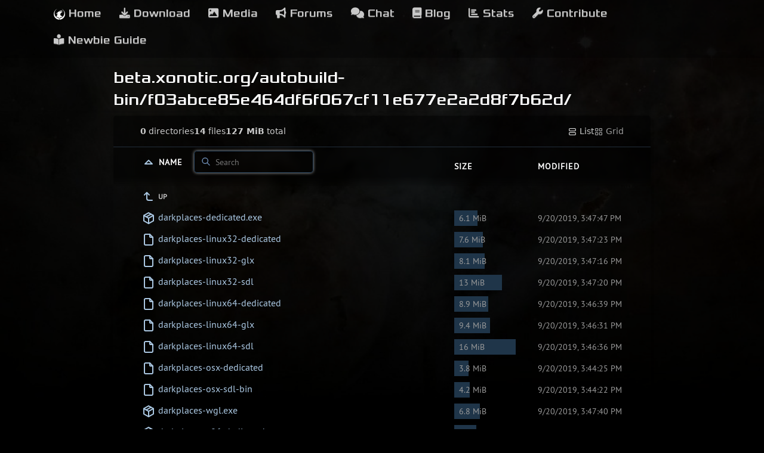

--- FILE ---
content_type: text/html; charset=utf-8
request_url: https://beta.xonotic.org/autobuild-bin/f03abce85e464df6f067cf11e677e2a2d8f7b62d/?sort=namedirfirst&order=asc
body_size: 7408
content:
<!--
// Copyright 2015 Matthew Holt and The Caddy Authors
//
// Licensed under the Apache License, Version 2.0 (the "License");
// you may not use this file except in compliance with the License.
// You may obtain a copy of the License at
//
//     http://www.apache.org/licenses/LICENSE-2.0
//
// Unless required by applicable law or agreed to in writing, software
// distributed under the License is distributed on an "AS IS" BASIS,
// WITHOUT WARRANTIES OR CONDITIONS OF ANY KIND, either express or implied.
// See the License for the specific language governing permissions and
// limitations under the License.

bones_was_here: A xonotic.org themed and integrated version of the embedded file_server template
source file: https://github.com/caddyserver/caddy/blob/master/modules/caddyhttp/fileserver/browse.html
source commit: 9338741
updated: 3 Mar 2025

changes:
- search for "xon: " comments and httpInclude template directives
- compare to the above file@commit with a good diff tool
-->

<!-- xon: this breaks our assets -->

<!DOCTYPE html>
<html>
	<head>
		<!-- xon: use breadcrumb page title, consistent with the h3 -->
		<title>beta.xonotic.org/autobuild-bin/f03abce85e464df6f067cf11e677e2a2d8f7b62d/</title>
		<link rel="canonical" href="/autobuild-bin/f03abce85e464df6f067cf11e677e2a2d8f7b62d/"  />
		<meta charset="utf-8">
		<meta name="color-scheme" content="light dark">
		<meta name="viewport" content="width=device-width, initial-scale=1.0">
		
    <link rel="apple-touch-icon" sizes="180x180" href="/apple-touch-icon.png">
    <link rel="icon" type="image/png" sizes="32x32" href="/favicon-32x32.png">
    <link rel="icon" type="image/png" sizes="16x16" href="/favicon-16x16.png">
    <link rel="manifest" href="/site.webmanifest">
    <link rel="mask-icon" href="/safari-pinned-tab.svg" color="#0042ff">
    <meta name="msapplication-TileColor" content="#000000">
    <meta name="theme-color" content="#000000">


		
    <link rel="preload" href="/static/img/bg.jpg" as="image">

    <link rel="preload" href="/static/fonts/Xolonium/xolonium-regular-latin.woff2" as="font" type="font/woff2" crossorigin>
    <link rel="preload" href="/static/fonts/PT/PTS55F-webfont.woff" as="font" type="font/woff" crossorigin>

    <link rel="preload" href="/static/fontawesome-free-6.1.1-web/webfonts/fa-solid-900.woff2" as="font" type="font/woff2" crossorigin>
    <link rel="stylesheet" href="/static/fontawesome-free-6.1.1-web/css/all.css" />

    <link rel="stylesheet" href="/static/css/foundation.min.css" />
    <link rel="stylesheet" href="/static/css/blog.css" />

    <link rel="alternate" type="application/rss+xml" title="The Xonotic Blog" href="/index.xml" />



    <link rel="stylesheet" href="/static/css/faq.css" />


<style nonce="c10752d2-bf19-4944-9bef-99188ff3eaf8">
* { padding: 0; margin: 0; box-sizing: border-box; }


/* xon: disable foundation white <table> and <table><thead> backgrounds,
   and every-other-row background */
table,
table thead,
table tr.even,
table tr.alt,
table tr:nth-of-type(even) {
	background: unset;
}
/* xon: foundation sets height: 100%, somehow it breaks the background when scrolling down */
body {
	height: unset;
}
/* xon: foundation's filename font-size bit too smol */
table tr th,
table tr td {
	font-size: unset;
}
/* xon: disable table background from faq.css too, fixes mouseover highlight */
table tr td, table thead tr th {
	background: unset;
}


body {
	font-family: Inter, system-ui, sans-serif;
	font-size: 16px;
	text-rendering: optimizespeed;
	background-color: #f3f6f7;
	min-height: 100vh;
}

img,
svg {
	vertical-align: middle;
	z-index: 1;
}

img {
	max-width: 100%;
	max-height: 100%;
	border-radius: 5px;
}

td img {
	max-width: 1.5em;
	max-height: 2em;
	object-fit: cover;
}

body,
a,
svg,
.layout.current,
.layout.current svg,
.go-up {
	color: #333;
	text-decoration: none;
}

#layout-list, #layout-grid {
	cursor: pointer;
}

.wrapper {
	/* xon: reduce max-width, was 1200px */
	max-width: 900px;
	margin-left: auto;
	margin-right: auto;
}

header,
.meta {
	padding-left: 5%;
	padding-right: 5%;
}

td a {
	color: #006ed3;
	text-decoration: none;
}

td a:hover {
	color: #0095e4;
}

td a:visited {
	color: #800080;
}

td a:visited:hover {
	color: #b900b9;
}

th:first-child,
td:first-child {
	width: 5%;
}

th:last-child,
td:last-child {
	width: 5%;
}

.size,
.timestamp {
	font-size: 14px;
}

.grid .size {
	font-size: 12px;
	margin-top: .5em;
	color: #496a84;
}

header {
/* xon: don't waste so much space
	padding-top: 15px;
	padding-bottom: 15px;
*/
	box-shadow: 0px 0px 20px 0px rgb(0 0 0 / 10%);
}

.breadcrumbs {
	text-transform: uppercase;
	font-size: 10px;
	letter-spacing: 1px;
	color: #939393;
	margin-bottom: 5px;
	padding-left: 3px;
}

h1 {
	font-size: 20px;
	font-family: Poppins, system-ui, sans-serif;
	font-weight: normal;
	white-space: nowrap;
	overflow-x: hidden;
	text-overflow: ellipsis;
	color: #c5c5c5;
}

h1 a,
th a {
	color: #000;
}

h1 a {
	padding: 0 3px;
	margin: 0 1px;
}

h1 a:hover {
	background: #ffffc4;
}

h1 a:first-child {
	margin: 0;
}

/* xon: use xonotic background
header,
main {
	background-color: white;
}
*/

main {
/* xon: don't waste so much space
	margin: 3em auto 0;
*/
	border-radius: 5px;
	box-shadow: 0 2px 5px 1px rgb(0 0 0 / 5%);
}

.meta {
	display: flex;
	gap: 1em;
	font-size: 14px;
	border-bottom: 1px solid #e5e9ea;
	padding-top: 1em;
	padding-bottom: 1em;
}

#summary {
	display: flex;
	gap: 1em;
	align-items: center;
	margin-right: auto;
}

.filter-container {
	position: relative;
	display: inline-block;
	margin-left: 1em;
}

#search-icon {
	color: #777;
	position: absolute;
	height: 1em;
	top: .6em;
	left: .5em;
}

#filter {
	padding: .5em 1em .5em 2.5em;
	border: none;
	border: 1px solid #CCC;
	border-radius: 5px;
	font-family: inherit;
	position: relative;
	z-index: 2;
	background: none;
}

.layout,
.layout svg {
	color: #9a9a9a;
}

table {
	width: 100%;
	border-collapse: collapse;
	/* xon: use auto table layout (foundation css override) */
	table-layout: auto;
}

tbody tr,
tbody tr a,
.entry a {
	transition: all .15s;
}

tbody tr:hover,
.grid .entry a:hover {
	background-color: #f4f9fd;
}

th,
td {
	text-align: left;
}

th {
	position: sticky;
	top: 0;
	background: white;
	white-space: nowrap;
	z-index: 2;
	text-transform: uppercase;
	font-size: 14px;
	letter-spacing: 1px;
	padding: .75em 0;
}

td {
	white-space: nowrap;
}

td:nth-child(2) {
	width: 75%;
}

/* xon: don't waste so much space
td:nth-child(2) a {
	padding: 1em 0;
	display: block;
}
*/

td:nth-child(3),
th:nth-child(3) {
	padding: 0 20px 0 20px;
	min-width: 150px;
}

td .go-up {
	text-transform: uppercase;
	font-size: 12px;
	font-weight: bold;
}

.name,
.go-up {
	word-break: break-all;
	overflow-wrap: break-word;
	white-space: pre-wrap;
}

.listing .icon-tabler {
	color: #454545;
}

.listing .icon-tabler-folder-filled {
	color: #ffb900 !important;
}

.sizebar {
	position: relative;
	padding: 0.25rem 0.5rem;
	display: flex;
}

.sizebar-bar {
	background-color: #dbeeff;
	position: absolute;
	top: 0;
	right: 0;
	bottom: 0;
	left: 0;
	z-index: 0;
	height: 100%;
	pointer-events: none;
}

.sizebar-text {
	position: relative;
	z-index: 1;
	overflow: hidden;
	text-overflow: ellipsis;
	white-space: nowrap;
}

.grid {
	display: grid;
	grid-template-columns: repeat(auto-fill, minmax(16em, 1fr));
	gap: 2px;
}

.grid .entry {
	position: relative;
	width: 100%;
}

.grid .entry a {
	display: flex;
	flex-direction: column;
	align-items: center;
	justify-content: center;
	padding: 1.5em;
	height: 100%;
}

.grid .entry svg {
	width: 75px;
	height: 75px;
}

.grid .entry img {
	max-height: 200px;
	object-fit: cover;
}

.grid .entry .name {
	margin-top: 1em;
}

footer {
	padding: 40px 20px;
	font-size: 12px;
	text-align: center;
}

.caddy-logo {
	display: inline-block;
	height: 2.5em;
	margin: 0 auto;
}

@media (max-width: 600px) {
	.hideable {
		display: none;
	}

	td:nth-child(2) {
		width: auto;
	}

	th:nth-child(3),
	td:nth-child(3) {
		padding-right: 5%;
		text-align: right;
	}

	h1 {
		color: #000;
	}

	h1 a {
		margin: 0;
	}

	#filter {
		max-width: 100px;
	}

	.grid .entry {
		max-width: initial;
	}
}


/* xon: always use dark theme
@media (prefers-color-scheme: dark) {
*/
	html {
		background: black; /* overscroll */
	}

/* xon: use xonotic background
	body {
		background: linear-gradient(180deg, rgb(34 50 66) 0%, rgb(26 31 38) 100%);
		background-attachment: fixed;
	}
*/

	body,
	a,
	svg,
	.layout.current,
	.layout.current svg,
	.go-up {
		color: #ccc;
	}

	/* xon: switch from h1 to h3 */
	h3 a,
	th a {
		color: white;
	}

	h3 {
		color: white;
	}

	h1 a:hover {
		background: hsl(213deg 100% 73% / 20%);
	}

	/* xon: disable blue background
	header,
	main,
	.grid .entry {
		background-color: #101720;
	}
	*/

	tbody tr:hover,
	.grid .entry a:hover {
		background-color: #162030;
		color: #fff;
	}

	th {
		background-color: #18212c;
	}

	td a,
	.listing .icon-tabler {
		color: #abc8e3;
	}

	td a:hover,
	td a:hover .icon-tabler {
		color: white;
	}

	td a:visited {
		color: #cd53cd;
	}

	td a:visited:hover {
		color: #f676f6;
	}

	#search-icon {
		color: #7798c4;
		font-size: 16px;
	}

	#filter {
		color: #ffffff;
		border: 1px solid #29435c;
	}

	.meta {
		border-bottom: 1px solid #222e3b;
		/* xon: enable stats bar background */
		background: rgba(0, 0, 0, 0.5);
		border-top-left-radius: 5px;
		border-top-right-radius: 5px;
	}

	/* xon: enable persistent/scrolling headings background */
	table thead tr th { /* xon: matching faq.css to override it... */
		background: linear-gradient(180deg, rgba(0, 0, 0, 0.5) 75%, rgba(0, 0, 0, 0));
		backdrop-filter: blur(5px);
	}

	.sizebar-bar {
		background-color: #1f3549;
	}

	.grid .entry a {
		background-color: #080b0f;
	}

	#Wordmark path,
	#R path {
		fill: #ccc !important;
	}
	#R circle {
		stroke: #ccc !important;
	}
/* xon: always use dark theme
}
*/

</style>
</head>
<body>
    
    <div class="contain-to-grid">

      <div class="row text-center">
        <div class="small-12 columns">
          <nav class="top-bar" data-topbar="">

            <ul class="title-area">
              <li class="show-for-small-only">
                <h2>Menu</h2>
              </li>
              <li class="toggle-topbar menu-icon"><a href="#"><span>&emsp; &emsp; &emsp; &emsp; &emsp;</span></a></li>
            </ul>

            <section class="top-bar-section">
              
              <ul class="left">
                
                <li><a href="https://xonotic.org"><img src="/static/img/xonotic-icon-mono.png" width="19" height="18" alt=""> Home</a></li>
                <li><a href="https://xonotic.org/download/" title="Downloads and system requirements"><i class="fas fa-download"></i> Download</a></li>
                <li>
                  <a href="https://xonotic.org/media/" data-dropdown="hover1" data-options="is_hover:true"><i class="fas fa-image"></i> Media</a>
                  <ul id="hover1" class="f-dropdown show-for-medium-up" data-dropdown-content>
                    <li><a href="https://xonotic.org/images/">Screenshots</a></li>
                    <li><a href="https://xonotic.org/videos/">Videos</a></li>
                  </ul>
                </li>
                <li><a href="https://forums.xonotic.org/" title="Visit the community forums"><i class="fas fa-bullhorn"></i> Forums</a></li>
                <li><a href="https://xonotic.org/chat" title="Join a chat room"><i class="fas fa-comments"></i> Chat</a></li>
                <li><a href="https://xonotic.org/posts/" title="Release announcements and other posts"><i class="fas fa-book"></i> Blog</a></li>
                <li>
                  <a href="https://stats.xonotic.org/" data-dropdown="hover2" data-options="is_hover:true"><i class="fas fa-chart-bar"></i> Stats</a>
                  <ul id="hover2" class="f-dropdown show-for-medium-up" data-dropdown-content>
                    <li><a href="https://stats.xonotic.org/players">Players</a></li>
                    <li><a href="https://stats.xonotic.org/games">Games</a></li>
                    <li><a href="https://stats.xonotic.org/servers">Servers</a></li>
                    <li><a href="https://stats.xonotic.org/maps">Maps</a></li>
                  </ul>
                </li>
                <li><a href="https://gitlab.com/xonotic/xonotic/blob/master/README.md" title="Contribute to Xonotic"><i class="fas fa-wrench"></i> Contribute</a></li>
                <li><a href="https://xonotic.org/guide" title="Read the beginner's guide"><i class="fas fa-book-open-reader"></i> Newbie Guide</a></li>
              </ul>
            </section>

          </nav>
        </div>
      </div> 

    </div> 


	<header>
		<div class="wrapper">
	<!-- xon: switch from h1 to h3, remove "Folder Path" text, prepend hostname, include /'s in links
			<div class="breadcrumbs">Folder Path</div>
	-->
				<h3>
					<a href="../../">beta.xonotic.org/</a><a href="../">autobuild-bin/</a><a href="">f03abce85e464df6f067cf11e677e2a2d8f7b62d/</a>
				</h3>
	<!--
			</div>
	-->
		</header>
		<div class="wrapper">
			<main>
				<div class="meta">
					<div id="summary">
						<span class="meta-item">
							<b>0</b> directories
						</span>
						<span class="meta-item">
							<b>14</b> files
						</span>
						<span class="meta-item">
							<b>127 MiB</b> total 
						</span>
					</div>
					<a id="layout-list" class='layoutcurrent'>
						<svg xmlns="http://www.w3.org/2000/svg" class="icon icon-tabler icon-tabler-layout-list" width="16" height="16" viewBox="0 0 24 24" stroke-width="2" stroke="currentColor" fill="none" stroke-linecap="round" stroke-linejoin="round">
							<path stroke="none" d="M0 0h24v24H0z" fill="none"/>
							<path d="M4 4m0 2a2 2 0 0 1 2 -2h12a2 2 0 0 1 2 2v2a2 2 0 0 1 -2 2h-12a2 2 0 0 1 -2 -2z"/>
							<path d="M4 14m0 2a2 2 0 0 1 2 -2h12a2 2 0 0 1 2 2v2a2 2 0 0 1 -2 2h-12a2 2 0 0 1 -2 -2z"/>
						</svg>
						List
					</a>
					<a id="layout-grid" class='layout'>
						<svg xmlns="http://www.w3.org/2000/svg" class="icon icon-tabler icon-tabler-layout-grid" width="16" height="16" viewBox="0 0 24 24" stroke-width="2" stroke="currentColor" fill="none" stroke-linecap="round" stroke-linejoin="round">
							<path stroke="none" d="M0 0h24v24H0z" fill="none"/>
							<path d="M4 4m0 1a1 1 0 0 1 1 -1h4a1 1 0 0 1 1 1v4a1 1 0 0 1 -1 1h-4a1 1 0 0 1 -1 -1z"/>
							<path d="M14 4m0 1a1 1 0 0 1 1 -1h4a1 1 0 0 1 1 1v4a1 1 0 0 1 -1 1h-4a1 1 0 0 1 -1 -1z"/>
							<path d="M4 14m0 1a1 1 0 0 1 1 -1h4a1 1 0 0 1 1 1v4a1 1 0 0 1 -1 1h-4a1 1 0 0 1 -1 -1z"/>
							<path d="M14 14m0 1a1 1 0 0 1 1 -1h4a1 1 0 0 1 1 1v4a1 1 0 0 1 -1 1h-4a1 1 0 0 1 -1 -1z"/>
						</svg>
						Grid
					</a>
				</div>
				<div class='listing'>
				<table aria-describedby="summary">
					<thead>
					<tr>
						<th></th>
						<th>
							<a href="?sort=namedirfirst&order=desc" class="icon">
								<svg xmlns="http://www.w3.org/2000/svg" class="icon icon-tabler icon-tabler-caret-up" width="24" height="24" viewBox="0 0 24 24" stroke-width="2" stroke="currentColor" fill="none" stroke-linecap="round" stroke-linejoin="round">
									<path stroke="none" d="M0 0h24v24H0z" fill="none"/>
									<path d="M18 14l-6 -6l-6 6h12"/>
								</svg>
							</a>
							<a href="?sort=name&order=asc">
								Name
							</a>

							<div class="filter-container">
								<svg id="search-icon" xmlns="http://www.w3.org/2000/svg" class="icon icon-tabler icon-tabler-search" width="24" height="24" viewBox="0 0 24 24" stroke-width="2" stroke="currentColor" fill="none" stroke-linecap="round" stroke-linejoin="round">
									<path stroke="none" d="M0 0h24v24H0z" fill="none"/>
									<path d="M10 10m-7 0a7 7 0 1 0 14 0a7 7 0 1 0 -14 0"/>
									<path d="M21 21l-6 -6"/>
								</svg>
								<input type="search" placeholder="Search" id="filter">
							</div>
						</th>
						<th>
							<a href="?sort=size&order=asc">
								Size
							</a>
						</th>
						<th class="hideable">
							<a href="?sort=time&order=asc">
								Modified
							</a>
						</th>
						<th class="hideable"></th>
					</tr>
					</thead>
					<tbody>
					<tr>
						<td></td>
						<td>
							<a href="..">
								<svg xmlns="http://www.w3.org/2000/svg" class="icon icon-tabler icon-tabler-corner-left-up" width="24" height="24" viewBox="0 0 24 24" stroke-width="2" stroke="currentColor" fill="none" stroke-linecap="round" stroke-linejoin="round">
									<path stroke="none" d="M0 0h24v24H0z" fill="none"/>
									<path d="M18 18h-6a3 3 0 0 1 -3 -3v-10l-4 4m8 0l-4 -4"/>
								</svg>
								<span class="go-up">Up</span>
							</a>
						</td>
						<td></td>
						<td class="hideable"></td>
						<td class="hideable"></td>
					</tr>
					<tr class="file">
						<td></td>
						<td>
							<a href="./darkplaces-dedicated.exe">
								
	<svg xmlns="http://www.w3.org/2000/svg" class="icon icon-tabler icon-tabler-package" width="24" height="24" viewBox="0 0 24 24" stroke-width="2" stroke="currentColor" fill="none" stroke-linecap="round" stroke-linejoin="round">
		<path stroke="none" d="M0 0h24v24H0z" fill="none"/>
		<path d="M12 3l8 4.5l0 9l-8 4.5l-8 -4.5l0 -9l8 -4.5"/>
		<path d="M12 12l8 -4.5"/>
		<path d="M12 12l0 9"/>
		<path d="M12 12l-8 -4.5"/>
		<path d="M16 5.25l-8 4.5"/>
	</svg>
								<span class="name">darkplaces-dedicated.exe</span>
							</a>
						</td>
						<td class="size" data-size="6419160">
							<div class="sizebar">
								<div class="sizebar-bar"></div>
								<div class="sizebar-text">
									6.1 MiB
								</div>
							</div>
						</td>
						<td class="timestamp hideable">
							<time datetime="2019-09-20T15:47:47Z">09/20/2019 03:47:47 PM +00:00</time>
						</td>
						<td class="hideable"></td>
					</tr>
					<tr class="file">
						<td></td>
						<td>
							<a href="./darkplaces-linux32-dedicated">
								
		<svg xmlns="http://www.w3.org/2000/svg" class="icon icon-tabler icon-tabler-file" width="24" height="24" viewBox="0 0 24 24" stroke-width="2" stroke="currentColor" fill="none" stroke-linecap="round" stroke-linejoin="round">
			<path stroke="none" d="M0 0h24v24H0z" fill="none"/>
			<path d="M14 3v4a1 1 0 0 0 1 1h4"/>
			<path d="M17 21h-10a2 2 0 0 1 -2 -2v-14a2 2 0 0 1 2 -2h7l5 5v11a2 2 0 0 1 -2 2z"/>
		</svg>
								<span class="name">darkplaces-linux32-dedicated</span>
							</a>
						</td>
						<td class="size" data-size="8018096">
							<div class="sizebar">
								<div class="sizebar-bar"></div>
								<div class="sizebar-text">
									7.6 MiB
								</div>
							</div>
						</td>
						<td class="timestamp hideable">
							<time datetime="2019-09-20T15:47:23Z">09/20/2019 03:47:23 PM +00:00</time>
						</td>
						<td class="hideable"></td>
					</tr>
					<tr class="file">
						<td></td>
						<td>
							<a href="./darkplaces-linux32-glx">
								
		<svg xmlns="http://www.w3.org/2000/svg" class="icon icon-tabler icon-tabler-file" width="24" height="24" viewBox="0 0 24 24" stroke-width="2" stroke="currentColor" fill="none" stroke-linecap="round" stroke-linejoin="round">
			<path stroke="none" d="M0 0h24v24H0z" fill="none"/>
			<path d="M14 3v4a1 1 0 0 0 1 1h4"/>
			<path d="M17 21h-10a2 2 0 0 1 -2 -2v-14a2 2 0 0 1 2 -2h7l5 5v11a2 2 0 0 1 -2 2z"/>
		</svg>
								<span class="name">darkplaces-linux32-glx</span>
							</a>
						</td>
						<td class="size" data-size="8480452">
							<div class="sizebar">
								<div class="sizebar-bar"></div>
								<div class="sizebar-text">
									8.1 MiB
								</div>
							</div>
						</td>
						<td class="timestamp hideable">
							<time datetime="2019-09-20T15:47:16Z">09/20/2019 03:47:16 PM +00:00</time>
						</td>
						<td class="hideable"></td>
					</tr>
					<tr class="file">
						<td></td>
						<td>
							<a href="./darkplaces-linux32-sdl">
								
		<svg xmlns="http://www.w3.org/2000/svg" class="icon icon-tabler icon-tabler-file" width="24" height="24" viewBox="0 0 24 24" stroke-width="2" stroke="currentColor" fill="none" stroke-linecap="round" stroke-linejoin="round">
			<path stroke="none" d="M0 0h24v24H0z" fill="none"/>
			<path d="M14 3v4a1 1 0 0 0 1 1h4"/>
			<path d="M17 21h-10a2 2 0 0 1 -2 -2v-14a2 2 0 0 1 2 -2h7l5 5v11a2 2 0 0 1 -2 2z"/>
		</svg>
								<span class="name">darkplaces-linux32-sdl</span>
							</a>
						</td>
						<td class="size" data-size="13178612">
							<div class="sizebar">
								<div class="sizebar-bar"></div>
								<div class="sizebar-text">
									13 MiB
								</div>
							</div>
						</td>
						<td class="timestamp hideable">
							<time datetime="2019-09-20T15:47:20Z">09/20/2019 03:47:20 PM +00:00</time>
						</td>
						<td class="hideable"></td>
					</tr>
					<tr class="file">
						<td></td>
						<td>
							<a href="./darkplaces-linux64-dedicated">
								
		<svg xmlns="http://www.w3.org/2000/svg" class="icon icon-tabler icon-tabler-file" width="24" height="24" viewBox="0 0 24 24" stroke-width="2" stroke="currentColor" fill="none" stroke-linecap="round" stroke-linejoin="round">
			<path stroke="none" d="M0 0h24v24H0z" fill="none"/>
			<path d="M14 3v4a1 1 0 0 0 1 1h4"/>
			<path d="M17 21h-10a2 2 0 0 1 -2 -2v-14a2 2 0 0 1 2 -2h7l5 5v11a2 2 0 0 1 -2 2z"/>
		</svg>
								<span class="name">darkplaces-linux64-dedicated</span>
							</a>
						</td>
						<td class="size" data-size="9359944">
							<div class="sizebar">
								<div class="sizebar-bar"></div>
								<div class="sizebar-text">
									8.9 MiB
								</div>
							</div>
						</td>
						<td class="timestamp hideable">
							<time datetime="2019-09-20T15:46:39Z">09/20/2019 03:46:39 PM +00:00</time>
						</td>
						<td class="hideable"></td>
					</tr>
					<tr class="file">
						<td></td>
						<td>
							<a href="./darkplaces-linux64-glx">
								
		<svg xmlns="http://www.w3.org/2000/svg" class="icon icon-tabler icon-tabler-file" width="24" height="24" viewBox="0 0 24 24" stroke-width="2" stroke="currentColor" fill="none" stroke-linecap="round" stroke-linejoin="round">
			<path stroke="none" d="M0 0h24v24H0z" fill="none"/>
			<path d="M14 3v4a1 1 0 0 0 1 1h4"/>
			<path d="M17 21h-10a2 2 0 0 1 -2 -2v-14a2 2 0 0 1 2 -2h7l5 5v11a2 2 0 0 1 -2 2z"/>
		</svg>
								<span class="name">darkplaces-linux64-glx</span>
							</a>
						</td>
						<td class="size" data-size="9873232">
							<div class="sizebar">
								<div class="sizebar-bar"></div>
								<div class="sizebar-text">
									9.4 MiB
								</div>
							</div>
						</td>
						<td class="timestamp hideable">
							<time datetime="2019-09-20T15:46:31Z">09/20/2019 03:46:31 PM +00:00</time>
						</td>
						<td class="hideable"></td>
					</tr>
					<tr class="file">
						<td></td>
						<td>
							<a href="./darkplaces-linux64-sdl">
								
		<svg xmlns="http://www.w3.org/2000/svg" class="icon icon-tabler icon-tabler-file" width="24" height="24" viewBox="0 0 24 24" stroke-width="2" stroke="currentColor" fill="none" stroke-linecap="round" stroke-linejoin="round">
			<path stroke="none" d="M0 0h24v24H0z" fill="none"/>
			<path d="M14 3v4a1 1 0 0 0 1 1h4"/>
			<path d="M17 21h-10a2 2 0 0 1 -2 -2v-14a2 2 0 0 1 2 -2h7l5 5v11a2 2 0 0 1 -2 2z"/>
		</svg>
								<span class="name">darkplaces-linux64-sdl</span>
							</a>
						</td>
						<td class="size" data-size="17022736">
							<div class="sizebar">
								<div class="sizebar-bar"></div>
								<div class="sizebar-text">
									16 MiB
								</div>
							</div>
						</td>
						<td class="timestamp hideable">
							<time datetime="2019-09-20T15:46:36Z">09/20/2019 03:46:36 PM +00:00</time>
						</td>
						<td class="hideable"></td>
					</tr>
					<tr class="file">
						<td></td>
						<td>
							<a href="./darkplaces-osx-dedicated">
								
		<svg xmlns="http://www.w3.org/2000/svg" class="icon icon-tabler icon-tabler-file" width="24" height="24" viewBox="0 0 24 24" stroke-width="2" stroke="currentColor" fill="none" stroke-linecap="round" stroke-linejoin="round">
			<path stroke="none" d="M0 0h24v24H0z" fill="none"/>
			<path d="M14 3v4a1 1 0 0 0 1 1h4"/>
			<path d="M17 21h-10a2 2 0 0 1 -2 -2v-14a2 2 0 0 1 2 -2h7l5 5v11a2 2 0 0 1 -2 2z"/>
		</svg>
								<span class="name">darkplaces-osx-dedicated</span>
							</a>
						</td>
						<td class="size" data-size="3936028">
							<div class="sizebar">
								<div class="sizebar-bar"></div>
								<div class="sizebar-text">
									3.8 MiB
								</div>
							</div>
						</td>
						<td class="timestamp hideable">
							<time datetime="2019-09-20T15:44:25Z">09/20/2019 03:44:25 PM +00:00</time>
						</td>
						<td class="hideable"></td>
					</tr>
					<tr class="file">
						<td></td>
						<td>
							<a href="./darkplaces-osx-sdl-bin">
								
		<svg xmlns="http://www.w3.org/2000/svg" class="icon icon-tabler icon-tabler-file" width="24" height="24" viewBox="0 0 24 24" stroke-width="2" stroke="currentColor" fill="none" stroke-linecap="round" stroke-linejoin="round">
			<path stroke="none" d="M0 0h24v24H0z" fill="none"/>
			<path d="M14 3v4a1 1 0 0 0 1 1h4"/>
			<path d="M17 21h-10a2 2 0 0 1 -2 -2v-14a2 2 0 0 1 2 -2h7l5 5v11a2 2 0 0 1 -2 2z"/>
		</svg>
								<span class="name">darkplaces-osx-sdl-bin</span>
							</a>
						</td>
						<td class="size" data-size="4360948">
							<div class="sizebar">
								<div class="sizebar-bar"></div>
								<div class="sizebar-text">
									4.2 MiB
								</div>
							</div>
						</td>
						<td class="timestamp hideable">
							<time datetime="2019-09-20T15:44:22Z">09/20/2019 03:44:22 PM +00:00</time>
						</td>
						<td class="hideable"></td>
					</tr>
					<tr class="file">
						<td></td>
						<td>
							<a href="./darkplaces-wgl.exe">
								
	<svg xmlns="http://www.w3.org/2000/svg" class="icon icon-tabler icon-tabler-package" width="24" height="24" viewBox="0 0 24 24" stroke-width="2" stroke="currentColor" fill="none" stroke-linecap="round" stroke-linejoin="round">
		<path stroke="none" d="M0 0h24v24H0z" fill="none"/>
		<path d="M12 3l8 4.5l0 9l-8 4.5l-8 -4.5l0 -9l8 -4.5"/>
		<path d="M12 12l8 -4.5"/>
		<path d="M12 12l0 9"/>
		<path d="M12 12l-8 -4.5"/>
		<path d="M16 5.25l-8 4.5"/>
	</svg>
								<span class="name">darkplaces-wgl.exe</span>
							</a>
						</td>
						<td class="size" data-size="7159666">
							<div class="sizebar">
								<div class="sizebar-bar"></div>
								<div class="sizebar-text">
									6.8 MiB
								</div>
							</div>
						</td>
						<td class="timestamp hideable">
							<time datetime="2019-09-20T15:47:40Z">09/20/2019 03:47:40 PM +00:00</time>
						</td>
						<td class="hideable"></td>
					</tr>
					<tr class="file">
						<td></td>
						<td>
							<a href="./darkplaces-x86-dedicated.exe">
								
	<svg xmlns="http://www.w3.org/2000/svg" class="icon icon-tabler icon-tabler-package" width="24" height="24" viewBox="0 0 24 24" stroke-width="2" stroke="currentColor" fill="none" stroke-linecap="round" stroke-linejoin="round">
		<path stroke="none" d="M0 0h24v24H0z" fill="none"/>
		<path d="M12 3l8 4.5l0 9l-8 4.5l-8 -4.5l0 -9l8 -4.5"/>
		<path d="M12 12l8 -4.5"/>
		<path d="M12 12l0 9"/>
		<path d="M12 12l-8 -4.5"/>
		<path d="M16 5.25l-8 4.5"/>
	</svg>
								<span class="name">darkplaces-x86-dedicated.exe</span>
							</a>
						</td>
						<td class="size" data-size="6116947">
							<div class="sizebar">
								<div class="sizebar-bar"></div>
								<div class="sizebar-text">
									5.8 MiB
								</div>
							</div>
						</td>
						<td class="timestamp hideable">
							<time datetime="2019-09-20T15:46:36Z">09/20/2019 03:46:36 PM +00:00</time>
						</td>
						<td class="hideable"></td>
					</tr>
					<tr class="file">
						<td></td>
						<td>
							<a href="./darkplaces-x86-wgl.exe">
								
	<svg xmlns="http://www.w3.org/2000/svg" class="icon icon-tabler icon-tabler-package" width="24" height="24" viewBox="0 0 24 24" stroke-width="2" stroke="currentColor" fill="none" stroke-linecap="round" stroke-linejoin="round">
		<path stroke="none" d="M0 0h24v24H0z" fill="none"/>
		<path d="M12 3l8 4.5l0 9l-8 4.5l-8 -4.5l0 -9l8 -4.5"/>
		<path d="M12 12l8 -4.5"/>
		<path d="M12 12l0 9"/>
		<path d="M12 12l-8 -4.5"/>
		<path d="M16 5.25l-8 4.5"/>
	</svg>
								<span class="name">darkplaces-x86-wgl.exe</span>
							</a>
						</td>
						<td class="size" data-size="6794909">
							<div class="sizebar">
								<div class="sizebar-bar"></div>
								<div class="sizebar-text">
									6.5 MiB
								</div>
							</div>
						</td>
						<td class="timestamp hideable">
							<time datetime="2019-09-20T15:46:28Z">09/20/2019 03:46:28 PM +00:00</time>
						</td>
						<td class="hideable"></td>
					</tr>
					<tr class="file">
						<td></td>
						<td>
							<a href="./darkplaces-x86.exe">
								
	<svg xmlns="http://www.w3.org/2000/svg" class="icon icon-tabler icon-tabler-package" width="24" height="24" viewBox="0 0 24 24" stroke-width="2" stroke="currentColor" fill="none" stroke-linecap="round" stroke-linejoin="round">
		<path stroke="none" d="M0 0h24v24H0z" fill="none"/>
		<path d="M12 3l8 4.5l0 9l-8 4.5l-8 -4.5l0 -9l8 -4.5"/>
		<path d="M12 12l8 -4.5"/>
		<path d="M12 12l0 9"/>
		<path d="M12 12l-8 -4.5"/>
		<path d="M16 5.25l-8 4.5"/>
	</svg>
								<span class="name">darkplaces-x86.exe</span>
							</a>
						</td>
						<td class="size" data-size="14233839">
							<div class="sizebar">
								<div class="sizebar-bar"></div>
								<div class="sizebar-text">
									14 MiB
								</div>
							</div>
						</td>
						<td class="timestamp hideable">
							<time datetime="2019-09-20T15:46:33Z">09/20/2019 03:46:33 PM +00:00</time>
						</td>
						<td class="hideable"></td>
					</tr>
					<tr class="file">
						<td></td>
						<td>
							<a href="./darkplaces.exe">
								
	<svg xmlns="http://www.w3.org/2000/svg" class="icon icon-tabler icon-tabler-package" width="24" height="24" viewBox="0 0 24 24" stroke-width="2" stroke="currentColor" fill="none" stroke-linecap="round" stroke-linejoin="round">
		<path stroke="none" d="M0 0h24v24H0z" fill="none"/>
		<path d="M12 3l8 4.5l0 9l-8 4.5l-8 -4.5l0 -9l8 -4.5"/>
		<path d="M12 12l8 -4.5"/>
		<path d="M12 12l0 9"/>
		<path d="M12 12l-8 -4.5"/>
		<path d="M16 5.25l-8 4.5"/>
	</svg>
								<span class="name">darkplaces.exe</span>
							</a>
						</td>
						<td class="size" data-size="18217835">
							<div class="sizebar">
								<div class="sizebar-bar"></div>
								<div class="sizebar-text">
									17 MiB
								</div>
							</div>
						</td>
						<td class="timestamp hideable">
							<time datetime="2019-09-20T15:47:44Z">09/20/2019 03:47:44 PM +00:00</time>
						</td>
						<td class="hideable"></td>
					</tr>
					</tbody>
				</table>
			</div>
			</main>
		</div>
		    <div id="footer">
      <div class="row" >
        <hr>
        <div class="small-12 medium-4 columns large-offset-1">
          <h4>Official</h4>
          <ul>
            <li><a href="https://xonotic.org/team/" title="meet team xonotic">Team Xonotic</a></li>
            <li><a href="https://xonotic.org/balance_council/" title="Makes decisions related to gameplay by voting">Xonotic Balance Council</a></li>
            <li><a href="https://xonotic.org/rules/" title="read the rules">Rules</a></li>
            <li><a href="https://xonotic.org/tos/" title="read the terms of service and privacy policy">Terms of Service and Privacy Policy</a></li>
          </ul>
        </div>

        <div class="small-12 medium-4 columns">
          <h4>Documentation</h4>
          <ul>
            <li><a href="https://xonotic.org/faq/">Frequently Asked Questions</a></li>
            <li><a href="https://gitlab.com/xonotic/xonotic/wikis/home">Wiki</a></li>
            <li><a href="https://xonotic.org/tools/cacs">Command, Alias &amp; Cvar Search</a></li>
            <li><a href="https://forums.xonotic.org/search.php">Forums search</a></li>
          </ul>
        </div>

        <div class="small-12 medium-3 columns">
          <h4>Development</h4>
          <ul>
            <li><a href="https://gitlab.com/xonotic/xonotic/blob/master/README.md">GitLab README</a></li>
            <li><a href="https://gitlab.com/groups/xonotic/-/activity">Development activity</a></li>
            <li><a href="https://gitlab.com/groups/xonotic/-/issues">Issue tracker</a></li>
            <li><a href="https://gitlab.com/groups/xonotic/-/merge_requests">Merge Requests</a></li>
          </ul>
        </div>

      </div>
    </div>

        <script src="/static/js/vendor/jquery.js"></script>
    <script src="/static/js/foundation.min.js"></script>
    <script src="/static/js/foundation/foundation.topbar.js"></script>
    <script>
      $(document).foundation();
    </script>
    

    <script data-goatcounter="https://analytics.xonotic.org/count" async src="//analytics.xonotic.org/count.js"></script>

  </body>
</html>



		<script nonce="c10752d2-bf19-4944-9bef-99188ff3eaf8">
			const filterEl = document.getElementById('filter');
			filterEl?.focus({ preventScroll: true });

			function initPage() {
				// populate and evaluate filter
				if (!filterEl?.value) {
					const filterParam = new URL(window.location.href).searchParams.get('filter');
					if (filterParam) {
						filterEl.value = filterParam;
					}
				}
				filter();

				// fill in size bars
				let largest = 0;
				document.querySelectorAll('.size').forEach(el => {
					largest = Math.max(largest, Number(el.dataset.size));
				});
				document.querySelectorAll('.size').forEach(el => {
					const size = Number(el.dataset.size);
					const sizebar = el.querySelector('.sizebar-bar');
					if (sizebar) {
						sizebar.style.width = `${size/largest * 100}%`;
					}
				});
			}

			function filter() {
				if (!filterEl) return;
				const q = filterEl.value.trim().toLowerCase();
				document.querySelectorAll('tr.file').forEach(function(el) {
					if (!q) {
						el.style.display = '';
						return;
					}
					const nameEl = el.querySelector('.name');
					const nameVal = nameEl.textContent.trim().toLowerCase();
					if (nameVal.indexOf(q) !== -1) {
						el.style.display = '';
					} else {
						el.style.display = 'none';
					}
				});
			}

			const filterElem = document.getElementById("filter");
			if (filterElem) {
				filterElem.addEventListener("keyup", filter);
			}

			document.getElementById("layout-list").addEventListener("click", function() {
				queryParam('layout', '');
			});
			document.getElementById("layout-grid").addEventListener("click", function() {
				queryParam('layout', 'grid');
			});

			window.addEventListener("load", initPage);

			function queryParam(k, v) {
				const qs = new URLSearchParams(window.location.search);
				if (!v) {
					qs.delete(k);
				} else {
					qs.set(k, v);
				}
				const qsStr = qs.toString();
				if (qsStr) {
					window.location.search = qsStr;
				} else {
					window.location = window.location.pathname;
				}
			}

			function localizeDatetime(e, index, ar) {
				if (e.textContent === undefined) {
					return;
				}
				var d = new Date(e.getAttribute('datetime'));
				if (isNaN(d)) {
					d = new Date(e.textContent);
					if (isNaN(d)) {
						return;
					}
				}
				e.textContent = d.toLocaleString();
			}
			var timeList = Array.prototype.slice.call(document.getElementsByTagName("time"));
			timeList.forEach(localizeDatetime);
		</script>
	</body>
</html>
